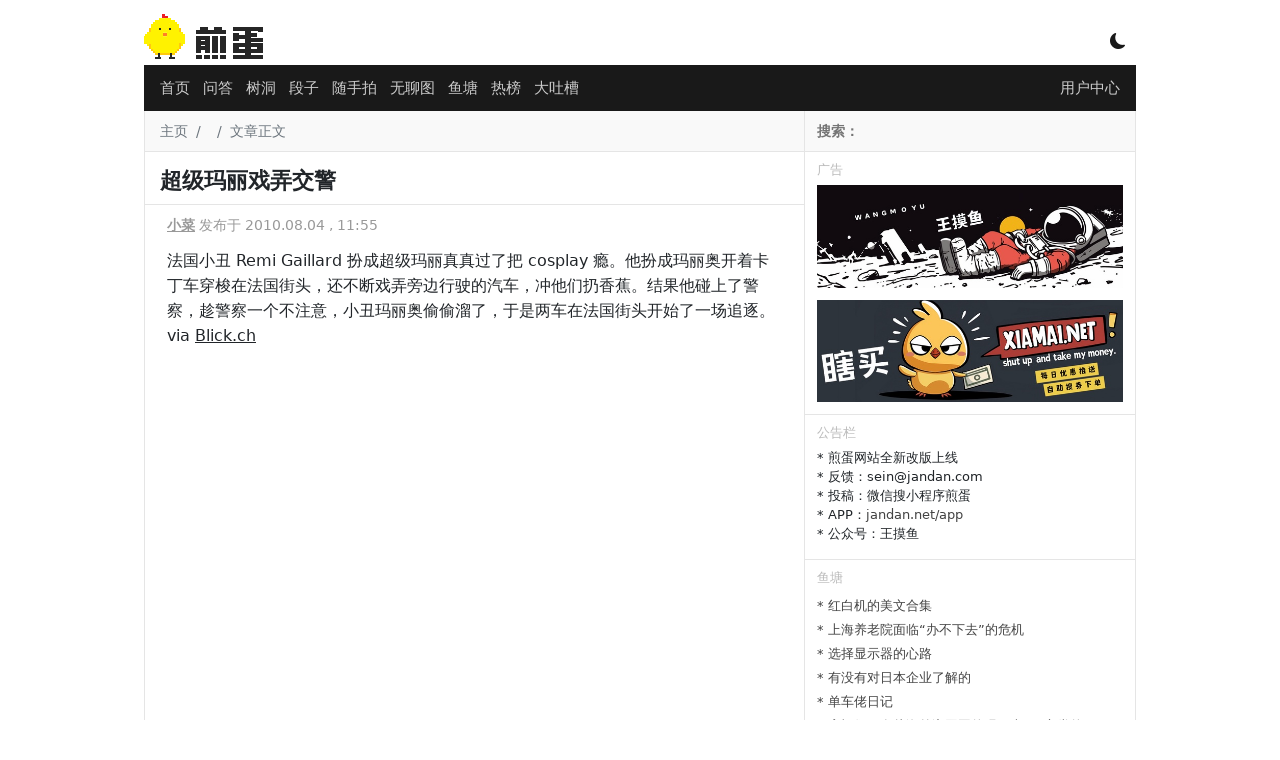

--- FILE ---
content_type: text/html; charset=utf-8
request_url: https://www.google.com/recaptcha/api2/aframe
body_size: 265
content:
<!DOCTYPE HTML><html><head><meta http-equiv="content-type" content="text/html; charset=UTF-8"></head><body><script nonce="yipXqANbeEGVgRXi-mvtXg">/** Anti-fraud and anti-abuse applications only. See google.com/recaptcha */ try{var clients={'sodar':'https://pagead2.googlesyndication.com/pagead/sodar?'};window.addEventListener("message",function(a){try{if(a.source===window.parent){var b=JSON.parse(a.data);var c=clients[b['id']];if(c){var d=document.createElement('img');d.src=c+b['params']+'&rc='+(localStorage.getItem("rc::a")?sessionStorage.getItem("rc::b"):"");window.document.body.appendChild(d);sessionStorage.setItem("rc::e",parseInt(sessionStorage.getItem("rc::e")||0)+1);localStorage.setItem("rc::h",'1768822151920');}}}catch(b){}});window.parent.postMessage("_grecaptcha_ready", "*");}catch(b){}</script></body></html>